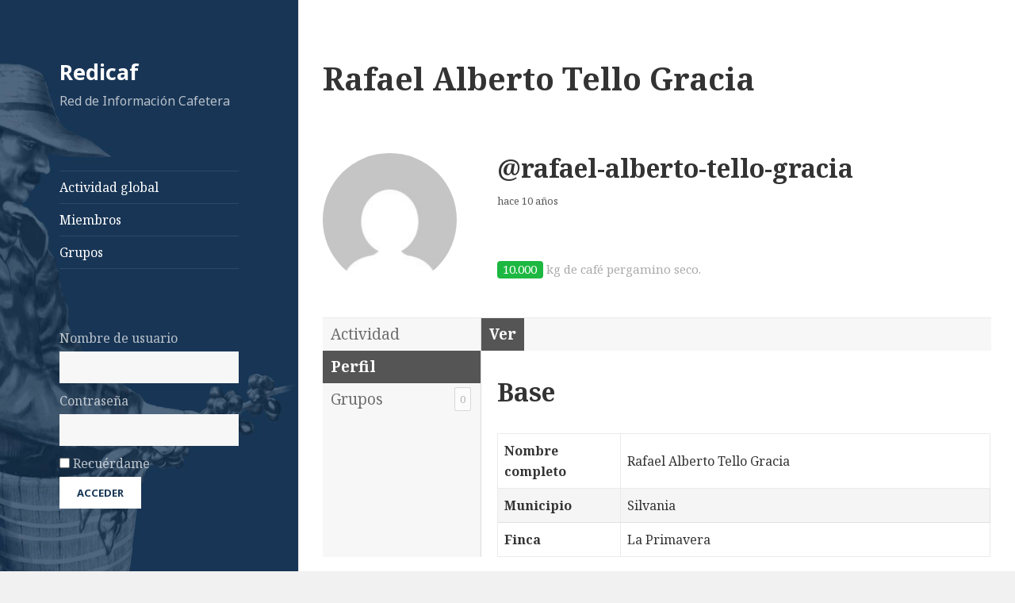

--- FILE ---
content_type: text/html; charset=UTF-8
request_url: https://redicaf.cafecosechareal.com/miembros/rafael-alberto-tello-gracia/profile/
body_size: 5888
content:
<!DOCTYPE html>
<html lang="es" class="no-js">
<head>
	<meta charset="UTF-8">
	<meta name="viewport" content="width=device-width">
	<link rel="profile" href="http://gmpg.org/xfn/11">
	<link rel="pingback" href="https://redicaf.cafecosechareal.com/xmlrpc.php">
	<!--[if lt IE 9]>
	<script src="https://redicaf.cafecosechareal.com/wp-content/themes/redicaf/js/html5.js"></script>
	<![endif]-->
	<script>(function(html){html.className = html.className.replace(/\bno-js\b/,'js')})(document.documentElement);</script>
<title>Perfil &#8211; Rafael Alberto Tello Gracia &#8211; Redicaf</title>
<link rel='dns-prefetch' href='//fonts.googleapis.com' />
<link rel='dns-prefetch' href='//s.w.org' />
<link rel="alternate" type="application/rss+xml" title="Redicaf &raquo; Feed" href="https://redicaf.cafecosechareal.com/feed/" />
<link rel="alternate" type="application/rss+xml" title="Redicaf &raquo; Feed de los comentarios" href="https://redicaf.cafecosechareal.com/comments/feed/" />
		<script type="text/javascript">
			window._wpemojiSettings = {"baseUrl":"https:\/\/s.w.org\/images\/core\/emoji\/12.0.0-1\/72x72\/","ext":".png","svgUrl":"https:\/\/s.w.org\/images\/core\/emoji\/12.0.0-1\/svg\/","svgExt":".svg","source":{"concatemoji":"https:\/\/redicaf.cafecosechareal.com\/wp-includes\/js\/wp-emoji-release.min.js?ver=5.4.18"}};
			/*! This file is auto-generated */
			!function(e,a,t){var n,r,o,i=a.createElement("canvas"),p=i.getContext&&i.getContext("2d");function s(e,t){var a=String.fromCharCode;p.clearRect(0,0,i.width,i.height),p.fillText(a.apply(this,e),0,0);e=i.toDataURL();return p.clearRect(0,0,i.width,i.height),p.fillText(a.apply(this,t),0,0),e===i.toDataURL()}function c(e){var t=a.createElement("script");t.src=e,t.defer=t.type="text/javascript",a.getElementsByTagName("head")[0].appendChild(t)}for(o=Array("flag","emoji"),t.supports={everything:!0,everythingExceptFlag:!0},r=0;r<o.length;r++)t.supports[o[r]]=function(e){if(!p||!p.fillText)return!1;switch(p.textBaseline="top",p.font="600 32px Arial",e){case"flag":return s([127987,65039,8205,9895,65039],[127987,65039,8203,9895,65039])?!1:!s([55356,56826,55356,56819],[55356,56826,8203,55356,56819])&&!s([55356,57332,56128,56423,56128,56418,56128,56421,56128,56430,56128,56423,56128,56447],[55356,57332,8203,56128,56423,8203,56128,56418,8203,56128,56421,8203,56128,56430,8203,56128,56423,8203,56128,56447]);case"emoji":return!s([55357,56424,55356,57342,8205,55358,56605,8205,55357,56424,55356,57340],[55357,56424,55356,57342,8203,55358,56605,8203,55357,56424,55356,57340])}return!1}(o[r]),t.supports.everything=t.supports.everything&&t.supports[o[r]],"flag"!==o[r]&&(t.supports.everythingExceptFlag=t.supports.everythingExceptFlag&&t.supports[o[r]]);t.supports.everythingExceptFlag=t.supports.everythingExceptFlag&&!t.supports.flag,t.DOMReady=!1,t.readyCallback=function(){t.DOMReady=!0},t.supports.everything||(n=function(){t.readyCallback()},a.addEventListener?(a.addEventListener("DOMContentLoaded",n,!1),e.addEventListener("load",n,!1)):(e.attachEvent("onload",n),a.attachEvent("onreadystatechange",function(){"complete"===a.readyState&&t.readyCallback()})),(n=t.source||{}).concatemoji?c(n.concatemoji):n.wpemoji&&n.twemoji&&(c(n.twemoji),c(n.wpemoji)))}(window,document,window._wpemojiSettings);
		</script>
		<style type="text/css">
img.wp-smiley,
img.emoji {
	display: inline !important;
	border: none !important;
	box-shadow: none !important;
	height: 1em !important;
	width: 1em !important;
	margin: 0 .07em !important;
	vertical-align: -0.1em !important;
	background: none !important;
	padding: 0 !important;
}
</style>
	<link rel='stylesheet' id='wp-block-library-css'  href='https://redicaf.cafecosechareal.com/wp-includes/css/dist/block-library/style.min.css?ver=5.4.18' type='text/css' media='all' />
<style id='wp-block-library-inline-css' type='text/css'>
.has-text-align-justify{text-align:justify;}
</style>
<link rel='stylesheet' id='bp-member-block-css'  href='https://redicaf.cafecosechareal.com/wp-content/plugins/buddypress/bp-members/css/blocks/member.min.css?ver=6.0.0' type='text/css' media='all' />
<link rel='stylesheet' id='bp-group-block-css'  href='https://redicaf.cafecosechareal.com/wp-content/plugins/buddypress/bp-groups/css/blocks/group.min.css?ver=6.0.0' type='text/css' media='all' />
<link rel='stylesheet' id='bp-parent-css-css'  href='https://redicaf.cafecosechareal.com/wp-content/themes/redicaf/buddypress/css/buddypress.css?ver=6.0.0' type='text/css' media='screen' />
<link rel='stylesheet' id='contact-form-7-css'  href='https://redicaf.cafecosechareal.com/wp-content/plugins/contact-form-7/includes/css/styles.css?ver=5.1.9' type='text/css' media='all' />
<link rel='stylesheet' id='redicaf-fonts-css'  href='//fonts.googleapis.com/css?family=Noto+Sans%3A400italic%2C700italic%2C400%2C700%7CNoto+Serif%3A400italic%2C700italic%2C400%2C700%7CInconsolata%3A400%2C700&#038;subset=latin%2Clatin-ext' type='text/css' media='all' />
<link rel='stylesheet' id='redicaf-css'  href='https://redicaf.cafecosechareal.com/wp-content/themes/redicaf/css/redicaf.min.css?ver=1.0.0' type='text/css' media='all' />
<link rel='stylesheet' id='jetpack_css-css'  href='https://redicaf.cafecosechareal.com/wp-content/plugins/jetpack/css/jetpack.css?ver=8.6.4' type='text/css' media='all' />
<script type='text/javascript' src='https://redicaf.cafecosechareal.com/wp-includes/js/jquery/jquery.js?ver=1.12.4-wp'></script>
<script type='text/javascript' src='https://redicaf.cafecosechareal.com/wp-includes/js/jquery/jquery-migrate.min.js?ver=1.4.1'></script>
<script type='text/javascript'>
/* <![CDATA[ */
var BP_Confirm = {"are_you_sure":"\u00bfEst\u00e1s seguro?"};
/* ]]> */
</script>
<script type='text/javascript' src='https://redicaf.cafecosechareal.com/wp-content/plugins/buddypress/bp-core/js/confirm.min.js?ver=6.0.0'></script>
<script type='text/javascript' src='https://redicaf.cafecosechareal.com/wp-content/plugins/buddypress/bp-core/js/widget-members.min.js?ver=6.0.0'></script>
<script type='text/javascript' src='https://redicaf.cafecosechareal.com/wp-content/plugins/buddypress/bp-core/js/jquery-query.min.js?ver=6.0.0'></script>
<script type='text/javascript' src='https://redicaf.cafecosechareal.com/wp-content/plugins/buddypress/bp-core/js/vendor/jquery-cookie.min.js?ver=6.0.0'></script>
<script type='text/javascript' src='https://redicaf.cafecosechareal.com/wp-content/plugins/buddypress/bp-core/js/vendor/jquery-scroll-to.min.js?ver=6.0.0'></script>
<script type='text/javascript'>
/* <![CDATA[ */
var BP_DTheme = {"accepted":"Aceptado","close":"Cerrar","comments":"comentarios","leave_group_confirm":"\u00bfEst\u00e1s seguro que quieres salir del grupo?","mark_as_fav":"Favorito","my_favs":"Mis favoritos","rejected":"Rechazado","remove_fav":"Eliminar favorito","show_all":"Mostrar todo","show_all_comments":"Mostrar todos los comentarios para este hilo.","show_x_comments":"Mostrar todos los comentarios (%d)","unsaved_changes":"Tu perfil tiene cambios no guardados. Si abandonas esta p\u00e1gina, los cambios se perder\u00e1n. ","view":"Ver","store_filter_settings":""};
/* ]]> */
</script>
<script type='text/javascript' src='https://redicaf.cafecosechareal.com/wp-content/plugins/buddypress/bp-templates/bp-legacy/js/buddypress.min.js?ver=6.0.0'></script>
<link rel='https://api.w.org/' href='https://redicaf.cafecosechareal.com/wp-json/' />
<link rel="EditURI" type="application/rsd+xml" title="RSD" href="https://redicaf.cafecosechareal.com/xmlrpc.php?rsd" />
<link rel="wlwmanifest" type="application/wlwmanifest+xml" href="https://redicaf.cafecosechareal.com/wp-includes/wlwmanifest.xml" /> 
<meta name="generator" content="WordPress 5.4.18" />
<link rel="alternate" type="application/json+oembed" href="https://redicaf.cafecosechareal.com/wp-json/oembed/1.0/embed?url" />
<link rel="alternate" type="text/xml+oembed" href="https://redicaf.cafecosechareal.com/wp-json/oembed/1.0/embed?url&#038;format=xml" />

	<script type="text/javascript">var ajaxurl = 'https://redicaf.cafecosechareal.com/wp-admin/admin-ajax.php';</script>


<link rel='dns-prefetch' href='//i0.wp.com'/>
<link rel='dns-prefetch' href='//i1.wp.com'/>
<link rel='dns-prefetch' href='//i2.wp.com'/>

	<link rel="alternate" type="application/rss+xml" title="Redicaf | Rafael Alberto Tello Gracia | Canal RSS de la Actividad" href="https://redicaf.cafecosechareal.com/miembros/rafael-alberto-tello-gracia/activity/feed/" />


	<link rel="alternate" type="application/rss+xml" title="Redicaf | Canal RSS de la Actividad de la comunidad" href="https://redicaf.cafecosechareal.com/actividad/feed/" />

<link rel='canonical' href='https://redicaf.cafecosechareal.com/miembros/rafael-alberto-tello-gracia/profile/' />
<link rel="icon" href="https://i1.wp.com/redicaf.cafecosechareal.com/wp-content/uploads/2015/08/cropped-favicon.png?fit=32%2C32&#038;ssl=1" sizes="32x32" />
<link rel="icon" href="https://i1.wp.com/redicaf.cafecosechareal.com/wp-content/uploads/2015/08/cropped-favicon.png?fit=192%2C192&#038;ssl=1" sizes="192x192" />
<link rel="apple-touch-icon" href="https://i1.wp.com/redicaf.cafecosechareal.com/wp-content/uploads/2015/08/cropped-favicon.png?fit=180%2C180&#038;ssl=1" />
<meta name="msapplication-TileImage" content="https://i1.wp.com/redicaf.cafecosechareal.com/wp-content/uploads/2015/08/cropped-favicon.png?fit=270%2C270&#038;ssl=1" />
</head>

<body class="xprofile bp-user my-profile profile public buddypress bp-legacy page-template-default page page-id-0 page-parent no-js">
<div id="page" class="hfeed site">
	<a class="skip-link screen-reader-text" href="#content">Skip to content</a>

	<div id="sidebar" class="sidebar">
		<header id="masthead" class="site-header" role="banner">
			<div class="site-branding">
										<p class="site-title"><a href="https://redicaf.cafecosechareal.com/" rel="home">Redicaf</a></p>
											<p class="site-description">Red de Información Cafetera</p>
									<button class="secondary-toggle">Menu and widgets</button>
			</div><!-- .site-branding -->
		</header><!-- .site-header -->

			<div id="secondary" class="secondary">

					<nav id="site-navigation" class="main-navigation" role="navigation">
				<div class="menu-main-container"><ul id="menu-main" class="nav-menu"><li id="menu-item-14" class="menu-item menu-item-type-post_type menu-item-object-page menu-item-14"><a href="https://redicaf.cafecosechareal.com/actividad/">Actividad global</a></li>
<li id="menu-item-13" class="menu-item menu-item-type-post_type menu-item-object-page menu-item-13 current_page_item"><a href="https://redicaf.cafecosechareal.com/miembros/">Miembros</a></li>
<li id="menu-item-12" class="menu-item menu-item-type-post_type menu-item-object-page menu-item-12"><a href="https://redicaf.cafecosechareal.com/grupos/">Grupos</a></li>
</ul></div>			</nav><!-- .main-navigation -->
		
		
					<div id="widget-area" class="widget-area" role="complementary">
				<aside id="bp_core_login_widget-3" class="widget widget_bp_core_login_widget buddypress widget"><h2 class="widget-title"></h2>
		
			
			<form name="bp-login-form" id="bp-login-widget-form" class="standard-form" action="https://redicaf.cafecosechareal.com/wp-login.php" method="post">
				<label for="bp-login-widget-user-login">Nombre de usuario</label>
				<input type="text" name="log" id="bp-login-widget-user-login" class="input" value="" />

				<label for="bp-login-widget-user-pass">Contraseña</label>
				<input type="password" name="pwd" id="bp-login-widget-user-pass" class="input" value=""  spellcheck="false" autocomplete="off" />

				<div class="forgetmenot"><label for="bp-login-widget-rememberme"><input name="rememberme" type="checkbox" id="bp-login-widget-rememberme" value="forever" /> Recuérdame</label></div>

				<input type="submit" name="wp-submit" id="bp-login-widget-submit" value="Acceder" />

				
				
			</form>

			
		</aside>			</div><!-- .widget-area -->
		
	</div><!-- .secondary -->

	</div><!-- .sidebar -->

	<div id="content" class="site-content">

	<div id="primary" class="content-area">
		<main id="main" class="site-main" role="main">

		
<article id="post-0" class="bp_members type-bp_members post-0 page type-page status-publish hentry">
	
	<header class="entry-header">
		<h1 class="entry-title">Rafael Alberto Tello Gracia</h1>	</header><!-- .entry-header -->

	<div class="entry-content">
		
<div id="buddypress">

	
	<div id="item-header" role="complementary">

		

<div id="cover-image-container">
	<a id="header-cover-image" href="https://redicaf.cafecosechareal.com/miembros/rafael-alberto-tello-gracia/"></a>

	<div id="item-header-cover-image">
		<div id="item-header-avatar">
			<a href="https://redicaf.cafecosechareal.com/miembros/rafael-alberto-tello-gracia/">

				<img src="//www.gravatar.com/avatar/e01e2f8a4fdb6b3bdd1daa2bfc81beb0?s=150&#038;r=g&#038;d=mm" class="avatar user-7-avatar avatar-150 photo" width="150" height="150" alt="Foto del perfil de Rafael Alberto Tello Gracia" />
			</a>
		</div><!-- #item-header-avatar -->

		<div id="item-header-content">

							<h2 class="user-nicename">@rafael-alberto-tello-gracia</h2>
			
			<div id="item-buttons"></div><!-- #item-buttons -->

			<span class="activity" data-livestamp="2015-08-24T22:53:34+0000">activo hace 10 años, 5 meses</span>

			
			<div id="item-meta">

				
					<div id="latest-update">

						
					</div>

				
				<div class='item-meta'><div class='redicaf-cargas '><span class='redicaf-cargas-data redicaf-good'>10.000</span> kg de café pergamino seco.</div></div>
			</div><!-- #item-meta -->

		</div><!-- #item-header-content -->

	</div><!-- #item-header-cover-image -->
</div><!-- #cover-image-container -->


<div id="template-notices" role="alert" aria-atomic="true">
	
</div>

	</div><!-- #item-header -->

	<div id="item-nav">
		<div class="item-list-tabs no-ajax" id="object-nav" aria-label="Navegación principal de miembros" role="navigation">
			<ul>

				<li id="activity-personal-li" ><a id="user-activity" href="https://redicaf.cafecosechareal.com/miembros/rafael-alberto-tello-gracia/activity/">Actividad</a></li><li id="xprofile-personal-li"  class="current selected"><a id="user-xprofile" href="https://redicaf.cafecosechareal.com/miembros/rafael-alberto-tello-gracia/profile/">Perfil</a></li><li id="groups-personal-li" ><a id="user-groups" href="https://redicaf.cafecosechareal.com/miembros/rafael-alberto-tello-gracia/groups/">Grupos <span class="no-count">0</span></a></li>
				
			</ul>
		</div>
	</div><!-- #item-nav -->

	<div id="item-body">

		
<div class="item-list-tabs no-ajax" id="subnav" aria-label="Navegación secundaria de miembros" role="navigation">
	<ul>
		<li id="public-personal-li"  class="current selected"><a id="public" href="https://redicaf.cafecosechareal.com/miembros/rafael-alberto-tello-gracia/profile/">Ver</a></li>	</ul>
</div><!-- .item-list-tabs -->


<div class="profile">



	
		
			
			<div class="bp-widget base">

				<h2>Base</h2>

				<table class="profile-fields">

					
						
							<tr class="field_1 field_nombre-completo required-field visibility-public field_type_textbox">

								<td class="label">Nombre completo</td>

								<td class="data"><p>Rafael Alberto Tello Gracia</p>
</td>

							</tr>

						
						
					
						
							<tr class="field_30 field_municipio optional-field visibility-public alt field_type_textbox">

								<td class="label">Municipio</td>

								<td class="data"><p>Silvania</p>
</td>

							</tr>

						
						
					
						
							<tr class="field_6 field_finca optional-field visibility-public field_type_textbox">

								<td class="label">Finca</td>

								<td class="data"><p>La Primavera</p>
</td>

							</tr>

						
						
					
				</table>
			</div>

			
		
	
	

</div><!-- .profile -->


	</div><!-- #item-body -->

	
</div><!-- #buddypress -->
			</div><!-- .entry-content -->

	
</article><!-- #post-## -->

		</main><!-- .site-main -->
	</div><!-- .content-area -->


    </div><!-- .site-content -->

    <footer id="colophon" class="site-footer" role="contentinfo">
        <div class="site-info">
                        © 2015 - <a href="https://www.cafecosechareal.com">Café Cosecha Real</a>
        </div><!-- .site-info -->
    </footer><!-- .site-footer -->

</div><!-- .site -->

<script type='text/javascript' src='https://redicaf.cafecosechareal.com/wp-content/plugins/jetpack/_inc/build/photon/photon.min.js?ver=20191001'></script>
<script type='text/javascript' src='https://redicaf.cafecosechareal.com/wp-content/plugins/buddypress/bp-core/js/vendor/moment-js/moment.min.js?ver=6.0.0'></script>
<script type='text/javascript' src='https://redicaf.cafecosechareal.com/wp-content/plugins/buddypress/bp-core/js/vendor/moment-js/locale/es.min.js?ver=6.0.0'></script>
<script type='text/javascript' src='https://redicaf.cafecosechareal.com/wp-content/plugins/buddypress/bp-core/js/vendor/livestamp.min.js?ver=6.0.0'></script>
<script type='text/javascript'>
jQuery(function() {
	moment.locale( 'es.min' );
});
</script>
<script type='text/javascript'>
/* <![CDATA[ */
var wpcf7 = {"apiSettings":{"root":"https:\/\/redicaf.cafecosechareal.com\/wp-json\/contact-form-7\/v1","namespace":"contact-form-7\/v1"}};
/* ]]> */
</script>
<script type='text/javascript' src='https://redicaf.cafecosechareal.com/wp-content/plugins/contact-form-7/includes/js/scripts.js?ver=5.1.9'></script>
<script type='text/javascript' src='https://redicaf.cafecosechareal.com/wp-content/themes/redicaf/js/skip-link-focus-fix.js?ver=20141010'></script>
<script type='text/javascript'>
/* <![CDATA[ */
var screenReaderText = {"expand":"<span class=\"screen-reader-text\">expand child menu<\/span>","collapse":"<span class=\"screen-reader-text\">collapse child menu<\/span>"};
/* ]]> */
</script>
<script type='text/javascript' src='https://redicaf.cafecosechareal.com/wp-content/themes/redicaf/js/functions.js?ver=20150330'></script>
<script type='text/javascript' src='https://redicaf.cafecosechareal.com/wp-includes/js/wp-embed.min.js?ver=5.4.18'></script>

</body>
</html>
